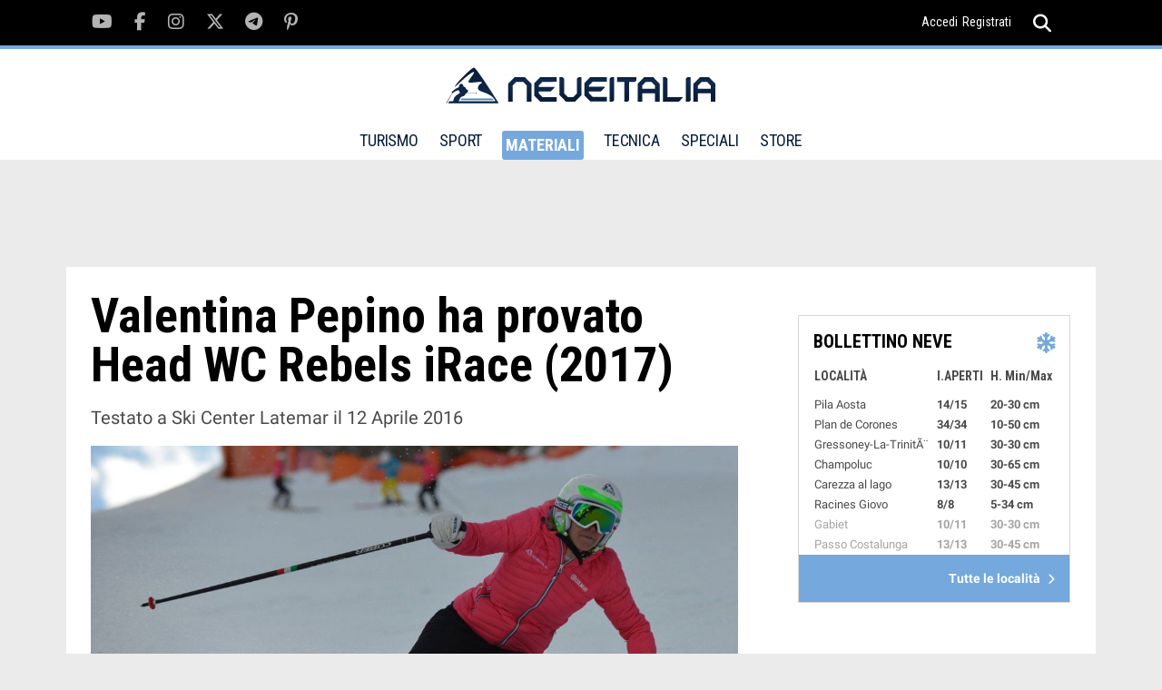

--- FILE ---
content_type: text/html; charset=UTF-8
request_url: https://www.neveitalia.it/test/skitest/2257
body_size: 7769
content:
<!DOCTYPE html>
<html lang="it">
<head>
<title>Valentina Pepino: test di Head WC Rebels iRace (2017) del 12 Aprile 2016</title>
<link rel="preconnect" href="https://the.gatekeeperconsent.com" /><link rel="preconnect" href="https://www.ezojs.com/"/><link rel="preconnect" href="https://fonts.gstatic.com"/><link rel="preconnect" href="https://go.ezodn.com"/><link rel="dns-prefetch" href="//securepubads.g.doubleclick.net"/><link rel="dns-prefetch" href="//ajax.googleapis.com"/><link rel="dns-prefetch" href="//connect.facebook.net"/><link rel="dns-prefetch" href="//apis.google.com"/><link rel="dns-prefetch" href="//pagead2.googlesyndication.com"/><link rel="dns-prefetch" href="//csm.fr.eu.criteo.net"/><link rel="dns-prefetch" href="//pagead2.googlesyndication.com"/><link rel="dns-prefetch" href="//g.ezoic.net"/><link rel="dns-prefetch" href="//server.arcgisonline.com"/>
<meta name="viewport" content="width=device-width"><meta property="og:site_name" content="NEVEITALIA.IT" /><meta property="og:url" content="https://www.neveitalia.it/test/skitest/2257" /><meta property="og:title" content="Valentina Pepino: test di Head WC Rebels iRace (2017) del 12 Aprile 2016" /><meta property="og:type" content="article" /><meta name="p:domain_verify" content="fe8220d22b5995128c1df86ef02c9a0a"/>
<meta property="fb:app_id" content="166243148283">
<meta property="og:image" content="https://www.neveitalia.it/foto/albums/userpics/12236/1080_ELI_5604-head-pepino.jpg" />
<meta property="og:description" content="Il test di Valentina Pepino degli sci Head WC Rebels iRace (2017): Punti di Forza:. Molto intuitivo,&nbsp; Esaltante. Stabile e con ottima tenuta.. Punti deboli:. Strepitoso nelle..." />
<meta property="fb:app_id" content="166243148283" />
<META HTTP-EQUIV="Content-Type" CONTENT="text/html; charset=utf-8">
<META HTTP-EQUIV="EXPIRES" CONTENT="0">
<META NAME="RESOURCE-TYPE" CONTENT="DOCUMENT">
<META NAME="DISTRIBUTION" CONTENT="GLOBAL">
<META NAME="AUTHOR" CONTENT="NEVEITALIA.IT">
<META NAME="COPYRIGHT" CONTENT="Copyright (c) by NEVEITALIA.IT">
<META NAME="KEYWORDS" CONTENT="Test Materiali, Ski Test, Test Scarponi, Outdoor Test, Sci, Scarponi da sci, Snowboard, Scialpinismo, Buyers guide, Guida acquisto, Abbigliamento, Intimo da sci, Abbigliamento invernale">
<META NAME="DESCRIPTION" CONTENT="Il test di Valentina Pepino degli sci Head WC Rebels iRace (2017): Punti di Forza:. Molto intuitivo,&nbsp; Esaltante. Stabile e con ottima tenuta.. Punti deboli:. Strepitoso nelle...">
<META NAME="ROBOTS" CONTENT="INDEX, FOLLOW">
<META NAME="REVISIT-AFTER" CONTENT="1 DAYS">
<META NAME="RATING" CONTENT="GENERAL">
<script src="https://the.gatekeeperconsent.com/cmp.min.js" data-cfasync="false"></script><script async src="//www.ezojs.com/ezoic/sa.min.js"></script>
<script type="text/javascript">function EzConsentCallback(consent) {if (consent.marketing) {document.cookie = "whitesemap=1; path=/; domain=neveitalia.it"};if (typeof EzConsentCallbackI === "function"){EzConsentCallbackI(consent);} } function getSnowCookie(name){var value="; " + document.cookie;var parts=value.split("; " + name + "=");if (parts.length == 2) return parts.pop().split(";").shift();};</script>
<script type="text/javascript" >var sezione="227";</script><script async src="https://cdn.taboola.com/webpush/publishers/1829899/taboola-push-sdk.js"></script>

<script type="text/javascript">
window._taboola = window._taboola || [];
_taboola.push({article:'auto'});
!function (e, f, u, i) {
if (!document.getElementById(i)){
e.async = 1;
e.src = u;
e.id = i;
f.parentNode.insertBefore(e, f);
}
}(document.createElement('script'),
document.getElementsByTagName('script')[0],
'//cdn.taboola.com/libtrc/icemedia-neveitalia/loader.js',
'tb_loader_script');
if(window.performance && typeof window.performance.mark == 'function')
{window.performance.mark('tbl_ic');}
</script>
<link rel='stylesheet' href='/assets/fonts/fonts.css?v1.02'>
<link type="image/x-icon" rel="shortcut icon" href="/images/favicon.ico" />
<link type="application/rss+xml" rel="alternate" title="RSS" href="/rss.php" />
<link type="text/css" rel="stylesheet" href="/assets/css/tiny-slider.css?v1.00" />
<link type="text/css" rel="stylesheet" href="/assets/css/swiper.min.css" />
<link type="text/css" rel="stylesheet" href="/assets/css/main.css?v1.22" />
<link type="text/css" rel="stylesheet" href="/modules/guida_prodotti/css/style.css?v1.44" />
<link rel="canonical" href="https://www.neveitalia.it/test/skitest/2257" >
<!-- TradeDoubler site verification 1306722 -->
<!--Device: Desktop (Desktop)-->
</head>
<body><script>window.ezstandalone = window.ezstandalone || {};
ezstandalone.cmd = ezstandalone.cmd || [];
ezstandalone.cmd.push(function() {
ezstandalone.define(104,105,108,139,135,136,140,141);
ezstandalone.enable();
ezstandalone.display();
});</script>

<div id="fb-root"></div><div class="main-wrapper">
<script type="text/javascript">var themeDomain = "neveitalia";var sectionid = "227";</script>

<div class="header-top noshowmob">
<div class="container"><div class="social-section">
<ul class="clearfix">
<li><a href="https://youtube.com/neveitalia/" rel="nofollow" target="_blank"><i class="fab fa-youtube"></i></a></li>
<li><a href="https://facebook.com/neveitalia" rel="nofollow" target="_blank"><i class="fab fa-facebook-f"></i></a></li>
<li><a href="https://instagram.com/neveitalia/" rel="nofollow" target="_blank"><i class="fab fa-instagram"></i></a></li>
<li><a href="https://x.com/neveitalia" rel="nofollow" target="_blank"><i class="fab fa-x-twitter"></i></a></li>
<li><a href="https://t.me/neveitalia" rel="nofollow" target="_blank"><i class="fab fa-telegram-plane"></i></a></li>
<li><a href="https://pinterest.com/neveitalia/" rel="nofollow" target="_blank"><i class="fab fa-pinterest-p"></i></a></li>
</ul>
</div>
<div class="header-top-right"><div class="login"><a href="/sci.php?name=snow_login">Accedi</a><a href="/sci.php?name=snow_login&op=new_user">Registrati</a></div>
<div class="search">
<a href="javascript:void(0);"><i onclick="myFunction()" class="fas fa-search"></i><i class="fas fa-times"></i></a>
<div class="search-dropdown">
<form method="post" action="/sci.php?name=Search">
<input name="q" id="search" type="search" placeholder="cerca">
<input type="hidden" name="type" id="type" value="0">
<button type="submit"><i class="fas fa-search"></i></button>
</form>
</div>
</div>
</div>
</div>
</div>
<header id="header" class="site-header">
<div class="container">
<div class="logo">
<a href="/"><img src="/assets/images/logo-neveitalia.svg" alt="Logo NeveItalia"></a>
</div>
<div class="mob-menu showmob">
<div class="search">
<a id="mobile-search" href="javascript:void(0);"><i onclick="myFunction3()" class="fas fa-search"></i><i class="fas fa-times"></i></a>
<div id="mobile-search-menu" class="search-dropdown">
<form method="post" action="/sci.php?name=Search">
<input name="q" id="search3" type="search" placeholder="cerca">
<input type="hidden" name="type" id="type" value="0">
<button type="submit"><i class="fas fa-search"></i></button>
</form>
</div>
</div>
<div class="menu-ic">
<a href="javascript:void(0)">
<span></span><span></span><span></span>
</a>
</div>
</div>
<nav class="noshowmob">
<ul>
<li ><a href="/turismo/" >TURISMO</a>
<div class="mega-menu">
<ul class="clearfix">
<li><a href="/valledaosta/">Valle d'Aosta</a></li>
<li><a href="/piemonte/">Piemonte</a></li>
<li><a href="/lombardia/">Lombardia</a></li>
<li><a href="/veneto/">Veneto</a></li>
<li><a href="/trentino/">Trentino</a></li>
<li><a href="/altoadige/">Alto Adige</a></li>
<li><a href="/friuliveneziagiulia/">Friuli</a></li>
<li><a href="/appennini/">Appennini</a></li>
<li><a href="/svizzera/">Svizzera</a></li>
<li><a href="/francia/">Francia</a></li>
<li><a href="/austria/">Austria</a></li>
</ul>
</div>
</li>
<li ><a href="/sport/">SPORT</a>
<div class="mega-menu" >
<ul class="clearfix">
<li><a href="/sport/scialpino/">Sci Alpino</a></li>
<li><a href="/sport/biathlon/">Biathlon</a></li>
<li><a href="/sport/scinordico/">Sci Nordico</a></li>
<li><a href="/scialpinismo/">Scialpinismo</a></li>
<li><a href="/snowboard/">Snowboard</a></li>
<li><a href="/freeride/">Freeride</a></li>
<li><a href="/freestyle/">Freestyle</a></li>
<li><a href="/sport/hockey/">Hockey</a></li>
<li><a href="/sport/shorttrack/">Short Track</a></li>
<li><a href="/sport/speedskating/">Speed Skating</a></li>
<li><a href="/sport/curling/">Curling</a></li>
<li><a href="/sport/figureskating/">Figure Skating</a></li>
<li><a href="/sport/bob/">Bob</a></li>
<li><a href="/sport/skeleton/">Skeleton</a></li>
<li><a href="/sport/slittino/">Slittino</a></li>
<li><a href="/sport/scierba/">Sci d'erba</a></li>
<li><a href="/olimpiadi-invernali/">Olimpiadi</a></li>
<li><a href="/olimpiadi-invernali/milanocortina2026/">Milano Cortina 2026</a></li>
<li><a href="/sport/fantasy/giocodeipodi/">Gioco dei podi</a></li>
<li><a href="/sport/fantasy/totobiathlon/">Totobiathlon</a></li>
<li><a href="/sport/fantasy/">Games</a></li>

</ul>

</div>
</li>
<li class="selected"><a href="/materiali/">MATERIALI</a>
<div class="mega-menu">
<ul class="clearfix">
<li><a href="/test/sci/">Buyer's Guide Sci 25/26</a></li>
<li><a href="/test/scarponi/">Buyer's Guide Scarponi 25/26</a></li>
<li><a href="/materiali/prezzi/">Prezzi Sci e Scarponi</a></li>
<li><a href="/materiali/attrezzatura/">Sci</a></li>
<li><a href="/materiali/scarponi/">Scarponi</a></li>
<li><a href="/materiali/abbigliamento/">Abbigliamento</a></li>
<li><a href="/materiali/caschi/">Caschi</a></li>
<li><a href="/materiali/maschere/">Maschere</a></li>
<li><a href="/materiali/occhiali/">Occhiali</a></li>
<li><a href="/materiali/accessori/">Accessori</a></li>
<li><a href="/materiali/scialpinismo/">Scialpinismo</a></li>
<li><a href="/materiali/scidifondo/">Sci di Fondo</a></li>
<li><a href="/materiali/snowboard/">Snowboard</a></li>
<li><a href="/materiali/zaini/">Zaini</a></li>
<li><a href="/materiali/guanti/">Guanti</a></li>
<li><a href="/test/">Test Materiali</a></li>
</ul>
</div>
</li>
<li ><a href="/tecnica/" >TECNICA</a>
<div class="mega-menu">
<ul class="clearfix">
<li><a href="/tecnica/livelli/">Livelli</a></li>
<li><a href="/tecnica/dry-skiing/">Dry skiing tech</a></li>
<li><a href="/tecnica/lezioni/">Corso di sci</a></li>
<li><a href="/tecnica/sciaremeglio/">Sciare meglio</a></li>
<li><a href="/tecnica/parti-del-corpo/">Parti del corpo</a></li>
<li><a href="/tecnica/checkpoint/">Checkpoint</a></li>
<li><a href="/tecnica/allenamento/">Allenamento</a></li>

</ul>
</div>
</li>
<li ><a>SPECIALI</a>
<div class="mega-menu">
<ul class="clearfix">
<li><a href="/sicurezza-assicurazione/">Sicurezza e assicurazione</a></li>
<li><a href="/NoleggioSci/">Noleggio sci</a></li>
<li><a href="/sostenibilita/">Sostenibilit&agrave;</a></li>
<li><a href="/AppartamentiCase/case-vendita">Case in vendita</a></li>
<li><a href="/snowfood/">Snow Food</a></li>
<li><a href="/benessere-in-montagna/">Benessere in montagna</a></li>
<li><a href="/snowpark/">Snowpark</a></li>
<li><a href="/skitouring/">Ski Touring</a></li>
<li><a href="/freeride-touring/">Freeride Touring</a></li>
<li><a href="/famiglie/">Sciare con la famiglia</a></li>
<li><a href="/skipass/">Prezzi Skipass</a></li>
<li><a href="/sciestivo/">Sci Estivo</a></li>


</ul>
</div>
</li>
<li><a href="https://store.neveitalia.it">STORE</a>
</li>
</ul>
</nav>
<div class="header-top-right noshowmob">
<div class="login">

</div>
<div class="search">
<a id="header-search" href="javascript:void(0);"><i onclick="myFunction2()" class="fas fa-search"></i><i class="fas fa-times"></i></a>
<div id="header-search-menu" class="search-dropdown">
<form method="post" action="/sci.php?name=Search">
<input name="q" id="search2" type="search" placeholder="cerca">
<input type="hidden" name="type" id="type" value="0">
<button type="submit"><i class="fas fa-search"></i></button>
</form>
</div>
</div>
</div>
</div>
</header>
<section class="main"><div class="TopLeftcontainer"><div id="ezoic-pub-ad-placeholder-139" class="adbox"></div></div><div class="container">
		    			<div class="middle-section">
		    			<div class="wrapper-with-sidebar clearfix">
		                <div class="category-section">
		                <div class="category-wrapper clearfix"><div class="headskitestdettaglio"><h1>Valentina Pepino ha provato Head WC Rebels iRace (2017)</h1><p>Testato a Ski Center Latemar il 12 Aprile 2016</p><div id="apertura_grande"><img class="maskimg" src="/foto/albums/userpics/12236/1080_ELI_5604-head-pepino.jpg" alt="Valentina Pepino al test di Head WC Rebels iRace (2017)" /></div></div><div class="clearfix" id="skitestdet_baseinfo"><div class="skitestboxskier"><div class="skitestboxnome"><a href="/test/tester/2017/valentinapepino"><span>Valentina Pepino</span></a></div><div class="skitestboxskierimg"><a href="/test/tester/2017/valentinapepino"><img src="/images/chi_siamo/300_valentinapepino2016.jpg" title="Valentina Pepino" width="160"></a><span class="premiumtester"></span></div><div class="skitestboxskierdati"><div class=detail>et&agrave;: <B>negli anta</B></div>
<div class=detail>stato: <B>&egrave; uno sportivo</B></div>
<div class=detail>altezza: <B>163</B></div>
<div class=detail>peso: <B>54</B></div>
<div class=detail>profilo: <B>allenatore</B></div>
<div class=detail>Anni di sci: <B>28</B></div>
<div class=detail>giorni/anno: <B>60</B></div>
</div></div><div class="skitestboxsci"><div class="skitestboxnome"><a href="/test/sci/2017/head/irace" title="head WC Rebels iRace"><span>WC Rebels iRace (2017)</span></a> </div><div class="skitestboxsciimg"><a href="/test/sci/2017/head/irace" title="head WC Rebels iRace"><img src="/foto/skitest/2017/head_2017_wc_rebels_irace_w400.jpg" width="290" ></a></div><div class="skitestboxscidati"><strong>Lunghezza</strong>: <strong>175</strong><br/><strong>Terreno</strong>: <br/><strong>Tipologia</strong>: All Round Tourism<br/><strong>Raggio</strong>: <br/></div></div><div class="skitestboxresort"><div class="skitestboxnome"><a href="/ski/valdifiemmelatemar"><span>Ski Center Latemar</span></a></div><div class="skitestboxresortimg"><a href="/ski/valdifiemmelatemar"><img src="/assets/images/resort/33.png" title="Ski Center Latemar" width="120"></a></div><div class="skitestboxresortdati"><div class="skitestboxdate"><a href="/ski/valdifiemmelatemar">12 Aprile 2016</div><ul><li><a href="/ski/valdifiemmelatemar/piste">Piste</a></li><li><a href="/ski/valdifiemmelatemar/cartina">Cartina</a></li><li><a href="/ski/valdifiemmelatemar/webcam">Webcam</a></li><li><a href="/ski/valdifiemmelatemar/bollettino-neve">Bollettino Neve</a></li><li><a href="/ski/valdifiemmelatemar/hotel-offerte">Hotel</a></li></ul></div></div></div><div class="centralskitestbox clearfix" id="centralskitestbox"><div id="centralskitestbox_left"><h3>Il test di  Valentina: Risultati</h3><div class="osservazioni_testatori"><strong>Punti di Forza</strong>:<br/><p>Molto intuitivo,&nbsp; Esaltante. Stabile e con ottima tenuta.</p><br/><strong>Punti deboli</strong>:<br/><p>Strepitoso nelle curve strette.</p><br/><br/><strong>Consigliato per ... </strong>:<br/><p>Sciatori di vari livelli che non vogliono uno sci troppo specifico,</p>
<p>ma nel complesso, uno sci adatto a tutte le situazioni di pista,</p>
<p>dalle elevate prestazioni.</p></div></div><div id="skt_stelline"><ul class="testresultbar"><li class=datitest_profilo>Rispondenza profilo<div class=starprofilo>SI al 100 %
								<div class="vota-previsione-media"><span>5</span><span>11</span></div></div></li><li class=datitest>Stabilit&agrave; <div class=star><span id="bar_1"></div></li><li class=datitest>Comfort <div class=star><span id="bar_2"></div></li><li class=datitest>Maneggevolezza <div class=star><span id="bar_3"></div></li><li class=datitest>Conduzione <div class=star><span id="bar_4"></span></div></li><li class=datitest>Impulso <div class=star><span id="bar_5"></div></li><li class=datitest>Curve strette <div class=star><span id="bar_6"></div></li><li class=datitest>Curve medie <div class=star><span id="bar_7"></div></li><li class=datitest>Curve ampie <div class=star><span id="bar_8"></div></li><li class=datitest>Presa di spigolo <div class=star><span id="bar_9"></div></li></ul><script>var vbar_1='1.00';var vbar_2='1.00';var vbar_3='1.00';var vbar_4='1.00';var vbar_5='1.00';var vbar_6='1.00';var vbar_7='1.00';var vbar_8='1.00';var vbar_9='1.00';</script></div></div><script type="application/ld+json">
{
  "@context": "https://schema.org/",
  "@type": "Review",
  "itemReviewed": {
	"@type": "Product",
	"image": "https://www.neveitalia.it/foto/albums/userpics/12236/1080_ELI_5604-head-pepino.jpg",
	"name": "Head WC Rebels iRace",
	"sku": "1056",
	"brand": {
		"@type": "Brand",
		"name": "head"
    },
    "aggregateRating": {
    "@type": "AggregateRating",
    "ratingValue": "4.28",
    "reviewCount": "11"
  	}
   },
  "reviewRating": {
	"@type": "Rating",
	"ratingValue": "5.00"
  },
  "name": "Valentina Pepino test Head WC Rebels iRace",
  "author": {
	"@type": "Person",
	"name": "Valentina Pepino"
  },
  "reviewBody": "Punti di Forza: Molto intuitivo,&amp;nbsp; Esaltante. Stabile e con ottima tenuta. Punti deboli:...",
  "publisher": {
	"@type": "Organization",
	"name": "NEVEITALIA"
  }  
}
</script><div id="skitestbottom"><div class="sponser-section" id="altriskitest"><div class="sponser-top-bar"><h4>Altri tester hanno provato Head WC Rebels iRace (2017) :</h4></div><div class="sponser-wrapper clearfix" id="altriskitestcontent"><div class="sponser-block singletesterline"><a href="/test/skitest/2254" title="Guarda il test di Alex Favaro a Ski Center Latemar il 12 Aprile 2016"><div class="sponser-img"><img src="/images/chi_siamo/300_alex.favaro2016.jpg" alt="Alex Favaro"></div><div class="singletesterlinelbl sponser-content"><h6>Alex Favaro</h6> <p><br/>12 Aprile 2016 <br/>Lunghezza: 175</p></div></a></div><div class="sponser-block singletesterline"><a href="/test/skitest/2250" title="Guarda il test di Rolando Bertolina a Ski Center Latemar il 11 Aprile 2016"><div class="sponser-img"><img src="/images/chi_siamo/300_rollybertolina2016.jpg" alt="Rolando Bertolina"></div><div class="singletesterlinelbl sponser-content"><h6>Rolando Bertolina</h6> <p><br/>11 Aprile 2016 <br/>Lunghezza: 180</p></div></a></div><div class="sponser-block singletesterline"><a href="/test/skitest/2249" title="Guarda il test di Denis Kaneider a Ski Center Latemar il 11 Aprile 2016"><div class="sponser-img"><img src="/images/chi_siamo/300_deniskaneider2016.jpg" alt="Denis Kaneider"></div><div class="singletesterlinelbl sponser-content"><h6>Denis Kaneider</h6> <p><br/>11 Aprile 2016 <br/>Lunghezza: 175</p></div></a></div><div class="sponser-block singletesterline"><a href="/test/skitest/2197" title="Guarda il test di Carolina Ponato a Ski Center Latemar il 11 Aprile 2016"><div class="sponser-img"><img src="/images/chi_siamo/300_carolinaponato2016.jpg" alt="Carolina Ponato"></div><div class="singletesterlinelbl sponser-content"><h6>Carolina Ponato</h6> <p><br/>11 Aprile 2016 <br/>Lunghezza: 175</p></div></a></div><div class="sponser-block singletesterline"><a href="/test/skitest/2196" title="Guarda il test di Giulia Gianesini a Ski Center Latemar il 12 Aprile 2016"><div class="sponser-img"><img src="/images/chi_siamo/300_giuliagianesini2016.jpg" alt="Giulia Gianesini"></div><div class="singletesterlinelbl sponser-content"><h6>Giulia Gianesini</h6> <p><br/>12 Aprile 2016 <br/>Lunghezza: 175</p></div></a></div><div class="sponser-block singletesterline"><a href="/test/skitest/2193" title="Guarda il test di Stefano Casalino a Ski Center Latemar il 11 Aprile 2016"><div class="sponser-img"><img src="/images/chi_siamo/300_stefanocasalino2016.jpg" alt="Stefano Casalino"></div><div class="singletesterlinelbl sponser-content"><h6>Stefano Casalino</h6> <p><br/>11 Aprile 2016 <br/>Lunghezza: 175</p></div></a></div><div class="sponser-block singletesterline"><a href="/test/skitest/2184" title="Guarda il test di Tiziano Riva a Ski Center Latemar il 11 Aprile 2016"><div class="sponser-img"><img src="/images/chi_siamo/300_tizianoriva2016.jpg" alt="Tiziano Riva"></div><div class="singletesterlinelbl sponser-content"><h6>Tiziano Riva</h6> <p><br/>11 Aprile 2016 <br/>Lunghezza: 175</p></div></a></div><div class="sponser-block singletesterline"><a href="/test/skitest/2178" title="Guarda il test di Alessandro Carli a Ski Center Latemar il 12 Aprile 2016"><div class="sponser-img"><img src="/images/chi_siamo/300_carli2016.jpg" alt="Alessandro Carli"></div><div class="singletesterlinelbl sponser-content"><h6>Alessandro Carli</h6> <p><br/>12 Aprile 2016 <br/>Lunghezza: 175</p></div></a></div><div class="sponser-block singletesterline consumertest"><a href="/test/skitest/2539" title="Guarda il test di fabrizio bonafe' a Pila il 23 Gennaio 2017"><div class="sponser-img"><img src="/images/avatar/300_generic.jpg" alt="fabrizio bonafe'"></div><div class="singletesterlinelbl sponser-content"><h6>fabrizio bonafe'</h6> <p><br/>23 Gennaio 2017 <br/>Lunghezza: 175</p></div></a></div></div></div></div></div></div><div class="sidebar noshowmob"><!-- START FRAME1 - FRAME2 --><div id="sticky-container-frame1-outer" class="sticky-container-outer"><div id="sticky-container-frame1-inner" class="sticky-container-inner"><div id="ezoic-pub-ad-placeholder-105" class="adbox"></div><!--editorialscontents 2--><div class="sticky"><div class="bulletin"><div class="title-bar"><h4>BOLLETTINO NEVE</h4><i class="fa fa-snowflake"></i></div><div class="bulletin-detail"><table><thead><tr><th>LOCALIT&Agrave;</th><th>I.APERTI</th><th>H. Min/Max</th></tr></thead><tbody><tr><td>Pila Aosta</td><td>14/15</td><td>20-30 cm</td></tr><tr><td>Plan de Corones</td><td>34/34</td><td>10-50 cm</td></tr><tr><td>Gressoney-La-TrinitÃ¨</td><td>10/11</td><td>30-30 cm</td></tr><tr><td>Champoluc</td><td>10/10</td><td>30-65 cm</td></tr><tr><td>Carezza al lago</td><td>13/13</td><td>30-45 cm</td></tr><tr><td>Racines Giovo</td><td>8/8</td><td>5-34 cm</td></tr><tr><td>Gabiet</td><td>10/11</td><td>30-30 cm</td></tr><tr><td>Passo Costalunga</td><td>13/13</td><td>30-45 cm</td></tr></tbody></table></div><div class="all-location"><a href="/bollettino-neve/">Tutte le localit&agrave; <i class="fas fa-chevron-right"></i></a></div></div>
</div></div></div><!-- FINISH FRAME1 - FRAME2 -->
<!-- START FRAME2 - FRAME3 --><div id="sticky-container-frame2-outer" class="sticky-container-outer"><div id="sticky-container-frame2-inner" class="sticky-container-inner"><div id="ezoic-pub-ad-placeholder-140" class="adbox"></div><!--editorialscontents 3--><div class="middle-sidebar sticky"><div class="bulletin weather"><div class="title-bar">
        <h4>METEO SCI / <span>20 Gennaio</span></h4></div>
    <div class="weather-detail"><ul><li><span>Appennino Mer.</span>
                <strong><i class="fa meteo-35"></i> 2&deg;-8&deg;C</strong></li><li><span>Appennino Sett.</span>
                <strong><i class="fa meteo-12"></i> -5&deg;-1&deg;C</strong></li><li><span>Alto Adige</span>
                <strong><i class="fa meteo-1"></i> -7&deg;-2&deg;C</strong></li><li><span>Valle d'Aosta</span>
                <strong><i class="fa meteo-3"></i> -9&deg;--1&deg;C</strong></li><li><span>Appennino Cent.</span>
                <strong><i class="fa meteo-12"></i> -3&deg;-1&deg;C</strong></li><li><span>Friuli</span>
                <strong><i class="fa meteo-1"></i> -6&deg;-3&deg;C</strong></li></ul></div>
    <div class="all-location"><a href="/PrevisioniMeteo">Previsioni complete <i class="fas fa-chevron-right"></i></a></div>
</div></div></div></div><!-- FINISH FRAME2 - FRAME3 -->
<!-- START FRAME3 --><div id="sticky-container-frame3-outer" class="sticky-container-outer"><div id="sticky-container-frame3-inner" class="sticky-container-inner"><div id="ezoic-pub-ad-placeholder-141" class="adbox"></div><div class="bottom-sidebar sticky"></div></div></div><!-- FINISH FRAME3 -->
</div></div><div class="video-section">
            <div class="video-title">
                <h3>FOTOGALLERY</h3>
            </div>
            <div class="foto-shots-wrapper">
                <div class="foto-shots clearfix">
                <div class="foto-shot-block">
                    <a class="foto-shot-img" href="/sudamerica/fotoalbum/glaciar-martial-2011#9"><img class="lazy" data-src="/foto/albums/userpics/10003/216_argentina%20278.webp" alt=""></a>
                    <div class="photo-ic">
                        <a href="/sudamerica/fotoalbum/glaciar-martial-2011#9"><i class="fa fa-camera"></i></a>
                    </div>
                    <div class="photo-caption">
                        <a href="/sudamerica/fotoalbum/glaciar-martial-2011#9"><h5>parassiti...?</h5></a>
                    </div>
                </div>
                <div class="foto-shot-block">
                    <a class="foto-shot-img" href="/ski/paganella/fotoalbum/paganella-eventi-gennaio-2026#1"><img class="lazy" data-src="/foto/albums/userpics/12207/216_Paganella-Ski-6-Ph.-Filippo-Frizzera.webp" alt=""></a>
                    <div class="photo-ic">
                        <a href="/ski/paganella/fotoalbum/paganella-eventi-gennaio-2026#1"><i class="fa fa-camera"></i></a>
                    </div>
                    <div class="photo-caption">
                        <a href="/ski/paganella/fotoalbum/paganella-eventi-gennaio-2026#1"><h5>Paganella ski 6 ph filippo frizzera</h5></a>
                    </div>
                </div>
                <div class="foto-shot-block">
                    <a class="foto-shot-img" href="/ski/engadina/fotoalbum/apertura-2010-2011#31"><img class="lazy" data-src="/foto/albums/userpics/10003/216_11122010_04_silvaplana.webp" alt=""></a>
                    <div class="photo-ic">
                        <a href="/ski/engadina/fotoalbum/apertura-2010-2011#31"><i class="fa fa-camera"></i></a>
                    </div>
                    <div class="photo-caption">
                        <a href="/ski/engadina/fotoalbum/apertura-2010-2011#31"><h5>silvaplana</h5></a>
                    </div>
                </div>
                <div class="foto-shot-block">
                    <a class="foto-shot-img" href="/ski/vialattea/fotoalbum/sauze-d-oulx-e-marmotta-2018#3"><img class="lazy" data-src="/foto/albums/userpics/10003/216_IMG_20181229_093320.webp" alt=""></a>
                    <div class="photo-ic">
                        <a href="/ski/vialattea/fotoalbum/sauze-d-oulx-e-marmotta-2018#3"><i class="fa fa-camera"></i></a>
                    </div>
                    <div class="photo-caption">
                        <a href="/ski/vialattea/fotoalbum/sauze-d-oulx-e-marmotta-2018#3"><h5>vista dal Fraiteve</h5></a>
                    </div>
                </div>
                <div class="foto-shot-block">
                    <a class="foto-shot-img" href="/ski/sanmartinodicastrozza/fotoalbum/san-martino-di-castrozza-2026-2026#1"><img class="lazy" data-src="/foto/albums/userpics/10277/216_Colbricon.webp" alt=""></a>
                    <div class="photo-ic">
                        <a href="/ski/sanmartinodicastrozza/fotoalbum/san-martino-di-castrozza-2026-2026#1"><i class="fa fa-camera"></i></a>
                    </div>
                    <div class="photo-caption">
                        <a href="/ski/sanmartinodicastrozza/fotoalbum/san-martino-di-castrozza-2026-2026#1"><h5>Colbricon</h5></a>
                    </div>
                </div>
                <div class="foto-shot-block">
                    <a class="foto-shot-img" href="/ski/paganella/fotoalbum/paganella-eventi-gennaio-2026#5"><img class="lazy" data-src="/foto/albums/userpics/12207/216_Paganella-Ski-Ph.-Filippo-Frizzera.webp" alt=""></a>
                    <div class="photo-ic">
                        <a href="/ski/paganella/fotoalbum/paganella-eventi-gennaio-2026#5"><i class="fa fa-camera"></i></a>
                    </div>
                    <div class="photo-caption">
                        <a href="/ski/paganella/fotoalbum/paganella-eventi-gennaio-2026#5"><h5>Paganella ski ph filippo frizzera</h5></a>
                    </div>
                </div>
                <div class="foto-shot-block">
                    <a class="foto-shot-img" href="/ski/arabba/fotoalbum/vacanze-ad-arabba#22"><img class="lazy" data-src="/foto/albums/userpics/11697/216_vist000010.webp" alt=""></a>
                    <div class="photo-ic">
                        <a href="/ski/arabba/fotoalbum/vacanze-ad-arabba#22"><i class="fa fa-camera"></i></a>
                    </div>
                    <div class="photo-caption">
                        <a href="/ski/arabba/fotoalbum/vacanze-ad-arabba#22"><h5></h5></a>
                    </div>
                </div>
                <div class="foto-shot-block">
                    <a class="foto-shot-img" href="/ski/paganella/fotoalbum/paganella-eventi-gennaio-2026#8"><img class="lazy" data-src="/foto/albums/userpics/12207/216_Paganella-Ski-credit-Sergio-Mirri.webp" alt=""></a>
                    <div class="photo-ic">
                        <a href="/ski/paganella/fotoalbum/paganella-eventi-gennaio-2026#8"><i class="fa fa-camera"></i></a>
                    </div>
                    <div class="photo-caption">
                        <a href="/ski/paganella/fotoalbum/paganella-eventi-gennaio-2026#8"><h5>Paganella ski credit sergio mirri</h5></a>
                    </div>
                </div>
                <div class="foto-shot-block">
                    <a class="foto-shot-img" href="/ski/argentera/fotoalbum/argentera-gennaio-2012#10"><img class="lazy" data-src="/foto/albums/userpics/12531/216_omino-controlla-skilift-argentera.webp" alt=""></a>
                    <div class="photo-ic">
                        <a href="/ski/argentera/fotoalbum/argentera-gennaio-2012#10"><i class="fa fa-camera"></i></a>
                    </div>
                    <div class="photo-caption">
                        <a href="/ski/argentera/fotoalbum/argentera-gennaio-2012#10"><h5>omino controlla skilift argentera</h5></a>
                    </div>
                </div>
                <div class="foto-shot-block">
                    <a class="foto-shot-img" href="/test/fotoalbum/test-prodotti-2020-2021-passo-dello-stelvio-day2#10"><img class="lazy" data-src="/foto/albums/userpics/12207/216_Belingheri-atomic-BIG_7143.webp" alt=""></a>
                    <div class="photo-ic">
                        <a href="/test/fotoalbum/test-prodotti-2020-2021-passo-dello-stelvio-day2#10"><i class="fa fa-camera"></i></a>
                    </div>
                    <div class="photo-caption">
                        <a href="/test/fotoalbum/test-prodotti-2020-2021-passo-dello-stelvio-day2#10"><h5>Belingheri atomic big_7143</h5></a>
                    </div>
                </div></div></div>
                <div class="more-video">
                    <a href="https://www.neveitalia.it/Foto/">Tutte le fotogallery <i class="fas fa-chevron-right"></i></a>
                </div>
            </div><div class="Bottom3container"><div id="ezoic-pub-ad-placeholder-104" class="adbox"></div></div></div></div></section></div><footer><div class="container">
<div class="footer-wrapper">
<div class="footer-block"><h4>NEVEITALIA</h4>
<ul>
<li><a href="/webcam/">WEBCAM NEVE</a></li>
<li><a href="/PrevisioniMeteo/">METEO NEVE</a></li>
<li><a href="/bollettino-neve/">BOLLETTINO NEVE</a></li>
<li><a href="/sport/scialpino/">SCI ALPINO</a></li>
<li><a href="/test/sci/">BUYER'S GUIDE</a></li>
<li><a href="/turismo/">SCIARE ITALIA</a></li>
</ul>
</div>
<div class="footer-block">
<div class="footer-social">
<ul class="clearfix">
<li><a href="https://youtube.com/neveitalia" target="_blank" rel="nofollow"><i class="fab fa-youtube"></i></a></li>
<li><a href="https://facebook.com/neveitalia" target="_blank" rel="nofollow"><i class="fab fa-facebook-f"></i></a></li>
<li><a href="https://instagram.com/neveitalia/" target="_blank" rel="nofollow"><i class="fab fa-instagram"></i></a></li>
<li><a href="https://x.com/neveitalia" target="_blank" rel="nofollow"><i class="fab fa-x-twitter"></i></a></li>
<li><a href="https://t.me/neveitalia" target="_blank" rel="nofollow"><i class="fab fa-telegram-plane"></i></a></li>
</ul>
</div>
<p>Il sito NEVEITALIA &egrave; gestito da IceMedia Srls. Sede in via Taro, 13 - 21057 Olgiate Olona (VA) - CF e Partita I.V.A. 08383290965 - Copyright 2003 - 2024 &copy; Tutti i diritti riservati.</p>
</div>
<div class="footer-block">
<div class="f-block-last">
<div class="sport-logo"><img src="/assets/images/neveitalia-bianco-footer.png" alt="neveitalia logo"></div>
<ul>
<li><a rel="nofollow" href="mailto:redazione@neveitalia.it">Redazione</a></li>
<li><a rel="nofollow" href="mailto:partners@neveitalia.it">Marketing</a></li>
<li><a rel="nofollow" href="mailto:amministrazione@neveitalia.it">Amminstrazione</a></li>
<li><a rel="nofollow" href="mailto:shopping@neveitalia.it">NI Store</a></li>
</ul>
</div>
</div>
</div>
<div class="footer-bottom clearfix">
<div class="copyright">
<p>NEVEITALIA &egrave; una testata giornalistica registrata Aut.Trib.di Milano n. 330/2017 <br/>Direttore Responsabile: Dario Puppo</p>
</div>
<div class="sitemap">
<ul>
<li><a href="/privacy">Privacy Policy</a></li>
<li><a href="/privacy/#tab-cookie">Cookie policy</a></li>
<li><a onclick="ezCMP.generateCMPFromPrivacyCenter()" title="Privacy center" style="bottom: 120px; display: block;">Impostazioni cookie</a></li>
</ul>
</div>
</div>
</div>
</footer>
<script type="text/javascript" src="/assets/js/tiny-slider.js"></script><script type="text/javascript" src="/assets/js/img-lightbox.js"></script>
<script type="text/javascript" src="/assets/js/vanilla-zoom.js"></script>
<script type="text/javascript" src="/assets/js/progressbar.min.js"></script>
<script type="text/javascript" src="/assets/js/custom.js"></script>
<script type="text/javascript">
window._taboola = window._taboola || [];
_taboola.push({flush: true});
</script><script async src="https://www.googletagmanager.com/gtag/js?id=G-2WH6TCLRF3"></script>
<script>window.dataLayer = window.dataLayer || []; function gtag(){dataLayer.push(arguments);}
gtag('js', new Date()); gtag('config', 'G-2WH6TCLRF3', {'anonymize_ip':true});
</script>

</div>
</body></html>

--- FILE ---
content_type: application/javascript
request_url: https://www.neveitalia.it/assets/js/vanilla-zoom.js
body_size: 303
content:
!function(e){"undefined"==typeof vanillaZoom?e.vanillaZoom={init:function(e){var n,o=document.querySelector(e);o?(e=o.querySelector(".small-preview"),(n=o.querySelector(".zoomed-image"))?e?(n.style.backgroundImage="url("+e.src+")",o.addEventListener("click",function(e){e=e.target;e.classList.contains("small-preview")&&(e=e.src,n.style.backgroundImage="url("+e+")")}),n.addEventListener("mouseenter",function(e){this.style.backgroundSize="190%"},!1),n.addEventListener("mousemove",function(e){var n=this.getBoundingClientRect(),o=e.clientX-n.left,e=e.clientY-n.top,o=Math.round(100/(n.width/o)),e=Math.round(100/(n.height/e));this.style.backgroundPosition=o+"% "+e+"%"},!1),n.addEventListener("mouseleave",function(e){this.style.backgroundSize="contain",this.style.backgroundPosition="center"},!1)):console.error("No preview images on page. Please make sure you are using the right markup."):console.error("No zoomed image element. Please make sure you are using the right markup.")):console.error("No container element. Please make sure you are using the right markup.")}}:console.log("Library already defined.")}(window);
